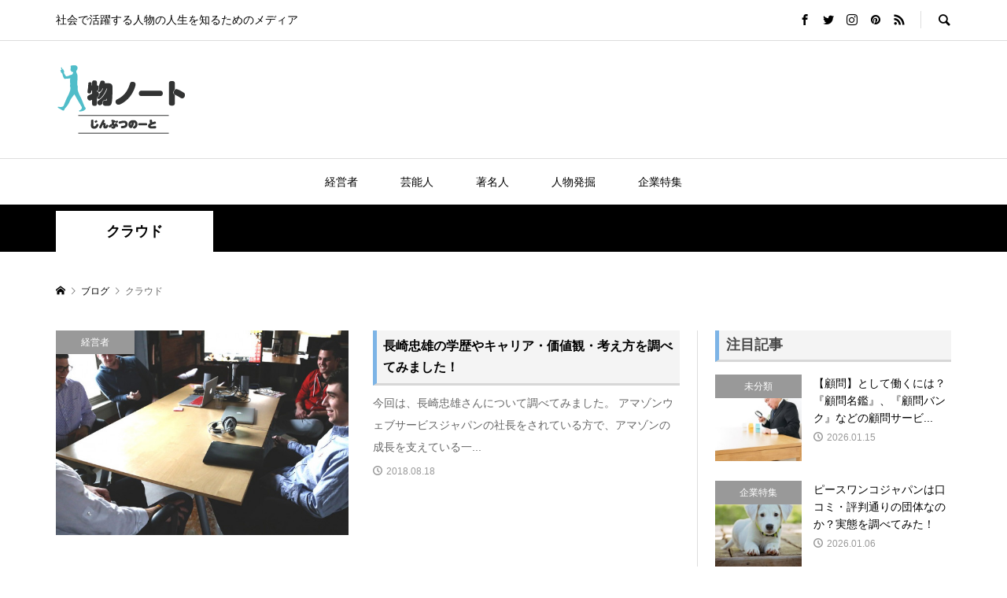

--- FILE ---
content_type: text/html; charset=UTF-8
request_url: https://www.jinbutsu-note.com/tag/%E3%82%AF%E3%83%A9%E3%82%A6%E3%83%89/
body_size: 8556
content:
<!DOCTYPE html>
<html dir="ltr" lang="ja" prefix="og: https://ogp.me/ns#">
<head >
<meta charset="UTF-8">
<meta name="description" content="社会で活躍する人物の人生を知るためのメディア">
<meta name="viewport" content="width=device-width">
<link media="all" href="https://www.jinbutsu-note.com/nbvc/wp-content/cache/autoptimize/css/autoptimize_5d4369c28e8da4765416e91045b30bef.css" rel="stylesheet"><title>クラウド | 人物ノート</title>

		<!-- All in One SEO 4.9.3 - aioseo.com -->
	<meta name="robots" content="max-image-preview:large" />
	<meta name="keywords" content="長崎忠雄,学歴,キャリア,価値観,考え方,アマゾンウェブサービス" />
	<link rel="canonical" href="https://www.jinbutsu-note.com/tag/%e3%82%af%e3%83%a9%e3%82%a6%e3%83%89/" />
	<meta name="generator" content="All in One SEO (AIOSEO) 4.9.3" />
		<script type="application/ld+json" class="aioseo-schema">
			{"@context":"https:\/\/schema.org","@graph":[{"@type":"BreadcrumbList","@id":"https:\/\/www.jinbutsu-note.com\/tag\/%E3%82%AF%E3%83%A9%E3%82%A6%E3%83%89\/#breadcrumblist","itemListElement":[{"@type":"ListItem","@id":"https:\/\/www.jinbutsu-note.com#listItem","position":1,"name":"Home","item":"https:\/\/www.jinbutsu-note.com","nextItem":{"@type":"ListItem","@id":"https:\/\/www.jinbutsu-note.com\/tag\/%e3%82%af%e3%83%a9%e3%82%a6%e3%83%89\/#listItem","name":"\u30af\u30e9\u30a6\u30c9"}},{"@type":"ListItem","@id":"https:\/\/www.jinbutsu-note.com\/tag\/%e3%82%af%e3%83%a9%e3%82%a6%e3%83%89\/#listItem","position":2,"name":"\u30af\u30e9\u30a6\u30c9","previousItem":{"@type":"ListItem","@id":"https:\/\/www.jinbutsu-note.com#listItem","name":"Home"}}]},{"@type":"CollectionPage","@id":"https:\/\/www.jinbutsu-note.com\/tag\/%E3%82%AF%E3%83%A9%E3%82%A6%E3%83%89\/#collectionpage","url":"https:\/\/www.jinbutsu-note.com\/tag\/%E3%82%AF%E3%83%A9%E3%82%A6%E3%83%89\/","name":"\u30af\u30e9\u30a6\u30c9 | \u4eba\u7269\u30ce\u30fc\u30c8","inLanguage":"ja","isPartOf":{"@id":"https:\/\/www.jinbutsu-note.com\/#website"},"breadcrumb":{"@id":"https:\/\/www.jinbutsu-note.com\/tag\/%E3%82%AF%E3%83%A9%E3%82%A6%E3%83%89\/#breadcrumblist"}},{"@type":"Organization","@id":"https:\/\/www.jinbutsu-note.com\/#organization","name":"\u4eba\u7269\u30ce\u30fc\u30c8","description":"\u793e\u4f1a\u3067\u6d3b\u8e8d\u3059\u308b\u4eba\u7269\u306e\u4eba\u751f\u3092\u77e5\u308b\u305f\u3081\u306e\u30e1\u30c7\u30a3\u30a2","url":"https:\/\/www.jinbutsu-note.com\/"},{"@type":"WebSite","@id":"https:\/\/www.jinbutsu-note.com\/#website","url":"https:\/\/www.jinbutsu-note.com\/","name":"\u4eba\u7269\u30ce\u30fc\u30c8","description":"\u793e\u4f1a\u3067\u6d3b\u8e8d\u3059\u308b\u4eba\u7269\u306e\u4eba\u751f\u3092\u77e5\u308b\u305f\u3081\u306e\u30e1\u30c7\u30a3\u30a2","inLanguage":"ja","publisher":{"@id":"https:\/\/www.jinbutsu-note.com\/#organization"}}]}
		</script>
		<!-- All in One SEO -->

<link rel='dns-prefetch' href='//s.w.org' />
<link rel="alternate" type="application/rss+xml" title="人物ノート &raquo; クラウド タグのフィード" href="https://www.jinbutsu-note.com/tag/%e3%82%af%e3%83%a9%e3%82%a6%e3%83%89/feed/" />
		<script type="text/javascript">
			window._wpemojiSettings = {"baseUrl":"https:\/\/s.w.org\/images\/core\/emoji\/13.1.0\/72x72\/","ext":".png","svgUrl":"https:\/\/s.w.org\/images\/core\/emoji\/13.1.0\/svg\/","svgExt":".svg","source":{"concatemoji":"https:\/\/www.jinbutsu-note.com\/nbvc\/wp-includes\/js\/wp-emoji-release.min.js?ver=5.8.12"}};
			!function(e,a,t){var n,r,o,i=a.createElement("canvas"),p=i.getContext&&i.getContext("2d");function s(e,t){var a=String.fromCharCode;p.clearRect(0,0,i.width,i.height),p.fillText(a.apply(this,e),0,0);e=i.toDataURL();return p.clearRect(0,0,i.width,i.height),p.fillText(a.apply(this,t),0,0),e===i.toDataURL()}function c(e){var t=a.createElement("script");t.src=e,t.defer=t.type="text/javascript",a.getElementsByTagName("head")[0].appendChild(t)}for(o=Array("flag","emoji"),t.supports={everything:!0,everythingExceptFlag:!0},r=0;r<o.length;r++)t.supports[o[r]]=function(e){if(!p||!p.fillText)return!1;switch(p.textBaseline="top",p.font="600 32px Arial",e){case"flag":return s([127987,65039,8205,9895,65039],[127987,65039,8203,9895,65039])?!1:!s([55356,56826,55356,56819],[55356,56826,8203,55356,56819])&&!s([55356,57332,56128,56423,56128,56418,56128,56421,56128,56430,56128,56423,56128,56447],[55356,57332,8203,56128,56423,8203,56128,56418,8203,56128,56421,8203,56128,56430,8203,56128,56423,8203,56128,56447]);case"emoji":return!s([10084,65039,8205,55357,56613],[10084,65039,8203,55357,56613])}return!1}(o[r]),t.supports.everything=t.supports.everything&&t.supports[o[r]],"flag"!==o[r]&&(t.supports.everythingExceptFlag=t.supports.everythingExceptFlag&&t.supports[o[r]]);t.supports.everythingExceptFlag=t.supports.everythingExceptFlag&&!t.supports.flag,t.DOMReady=!1,t.readyCallback=function(){t.DOMReady=!0},t.supports.everything||(n=function(){t.readyCallback()},a.addEventListener?(a.addEventListener("DOMContentLoaded",n,!1),e.addEventListener("load",n,!1)):(e.attachEvent("onload",n),a.attachEvent("onreadystatechange",function(){"complete"===a.readyState&&t.readyCallback()})),(n=t.source||{}).concatemoji?c(n.concatemoji):n.wpemoji&&n.twemoji&&(c(n.twemoji),c(n.wpemoji)))}(window,document,window._wpemojiSettings);
		</script>
		
	



















<script type='text/javascript' src='https://www.jinbutsu-note.com/nbvc/wp-includes/js/jquery/jquery.min.js?ver=3.6.0' id='jquery-core-js'></script>



<link rel="https://api.w.org/" href="https://www.jinbutsu-note.com/wp-json/" /><link rel="alternate" type="application/json" href="https://www.jinbutsu-note.com/wp-json/wp/v2/tags/27" /><link rel="EditURI" type="application/rsd+xml" title="RSD" href="https://www.jinbutsu-note.com/nbvc/xmlrpc.php?rsd" />
<link rel="wlwmanifest" type="application/wlwmanifest+xml" href="https://www.jinbutsu-note.com/nbvc/wp-includes/wlwmanifest.xml" /> 
<meta name="generator" content="WordPress 5.8.12" />
<meta name="generator" content="Site Kit by Google 1.96.0" />		<script type="text/javascript">
				(function(c,l,a,r,i,t,y){
					c[a]=c[a]||function(){(c[a].q=c[a].q||[]).push(arguments)};t=l.createElement(r);t.async=1;
					t.src="https://www.clarity.ms/tag/"+i+"?ref=wordpress";y=l.getElementsByTagName(r)[0];y.parentNode.insertBefore(t,y);
				})(window, document, "clarity", "script", "ufjver60k4");
		</script>
		<script async src="https://pagead2.googlesyndication.com/pagead/js/adsbygoogle.js?client=ca-pub-4627290992033789"
     crossorigin="anonymous"></script>

		
			<meta name="google-site-verification" content="GuzO7JYFbU7BezWh9_6-ltR-ixhMt6gHluF4q83GEeQ" />

	<!-- 高速化キーリクエストのプリロード -->
<link rel="preload" as="font" type="font/woff" href="https://www.jinbutsu-note.com/nbvc/wp-content/themes/rumble_tcd058/fonts/design_plus.woff?v=1.0" crossorigin>
	<link rel="preload" href="https://pagead2.googlesyndication.com/pagead/js/r20190828/r20190131/show_ads_impl.js" as="script">
	
	<!-- Google Tag Manager -->
<script>(function(w,d,s,l,i){w[l]=w[l]||[];w[l].push({'gtm.start':
new Date().getTime(),event:'gtm.js'});var f=d.getElementsByTagName(s)[0],
j=d.createElement(s),dl=l!='dataLayer'?'&l='+l:'';j.async=true;j.src=
'https://www.googletagmanager.com/gtm.js?id='+i+dl;f.parentNode.insertBefore(j,f);
})(window,document,'script','dataLayer','GTM-KJFRJTF');</script>
<!-- End Google Tag Manager -->
	
</head>
<body class="archive tag tag-27 is-responsive l-header__fix--mobile">

<div id="site_loader_overlay">
	<div id="site_loader_animation" class="c-load--type1">
			</div>
</div>
<div id="site_wrap">
	<header id="js-header" class="l-header">
		<div class="p-header__logo--mobile l-header__bar--mobile">
			<div class="p-logo p-logo__header--mobile p-logo__header--text">
				<a href="https://www.jinbutsu-note.com/">人物ノート</a>
			</div>
			<a href="#" id="js-menu-button" class="p-menu-button c-menu-button"></a>
		</div>
		<div class="p-header__top u-clearfix">
			<div class="l-inner">
				<div class="p-header-description">社会で活躍する人物の人生を知るためのメディア</div>
				<div class="u-right">
					<ul class="p-social-nav"><li class="p-social-nav__item p-social-nav__item--facebook"><a href="#" target="_blank"></a></li><li class="p-social-nav__item p-social-nav__item--twitter"><a href="#" target="_blank"></a></li><li class="p-social-nav__item p-social-nav__item--instagram"><a href="#" target="_blank"></a></li><li class="p-social-nav__item p-social-nav__item--pinterest"><a href="#" target="_blank"></a></li><li class="p-social-nav__item p-social-nav__item--rss"><a href="https://www.jinbutsu-note.com/feed/" target="_blank"></a></li></ul>
					<div class="p-header-search">
						<form action="https://www.jinbutsu-note.com/" method="get">
							<input type="text" name="s" value="" class="p-header-search__input" placeholder="SEARCH">
						</form>
						<a href="#" id="js-search-button" class="p-search-button c-search-button"></a>
					</div>
				</div>
			</div>
		</div>
		<div class="p-header__logo">
			<div class="l-inner">
				<div class="p-logo p-logo__header">
					<a href="https://www.jinbutsu-note.com/"><img src="https://www.jinbutsu-note.com/nbvc/wp-content/uploads/2019/09/24daeab69e554aae95c77b4d25a68b73.png" alt="人物ノート"></a>
				</div>
			</div>
		</div>
<nav class="p-header__gnav l-header__bar"><ul id="js-global-nav" class="l-inner p-global-nav u-clearfix">
<li class="p-header-search--mobile"><form action="https://www.jinbutsu-note.com/" method="get"><input type="text" name="s" value="" class="p-header-search__input" placeholder="SEARCH"><input type="submit" value="&#xe915;" class="p-header-search__submit"></form></li>
<li id="menu-item-57" class="menu-item menu-item-type-taxonomy menu-item-object-category menu-item-57 menu-term-id-7"><a href="https://www.jinbutsu-note.com/category/ceo/">経営者<span></span></a></li>
<li id="menu-item-1306" class="menu-item menu-item-type-taxonomy menu-item-object-category menu-item-1306 menu-term-id-257"><a href="https://www.jinbutsu-note.com/category/entertainer/">芸能人<span></span></a></li>
<li id="menu-item-1307" class="menu-item menu-item-type-taxonomy menu-item-object-category menu-item-1307 menu-term-id-258"><a href="https://www.jinbutsu-note.com/category/celebrity/">著名人<span></span></a></li>
<li id="menu-item-52" class="menu-item menu-item-type-taxonomy menu-item-object-category menu-item-52 menu-term-id-11"><a href="https://www.jinbutsu-note.com/category/jinbutsu-hakkutsu/">人物発掘<span></span></a></li>
<li id="menu-item-1308" class="menu-item menu-item-type-taxonomy menu-item-object-category menu-item-1308 menu-term-id-259"><a href="https://www.jinbutsu-note.com/category/company/">企業特集<span></span></a></li>
</ul></nav>
	</header>
<main class="l-main">
	<div class="p-header-band">
		<ul class="p-header-band__inner l-inner u-clearfix">
			<li class="p-header-band__item is-active"><span>クラウド</span></li>

		</ul>
	</div>
	<div class="p-breadcrumb c-breadcrumb">
		<ul class="p-breadcrumb__inner c-breadcrumb__inner l-inner" itemscope itemtype="http://schema.org/BreadcrumbList">
			<li class="p-breadcrumb__item c-breadcrumb__item p-breadcrumb__item--home c-breadcrumb__item--home" itemprop="itemListElement" itemscope itemtype="http://schema.org/ListItem">
				<a href="https://www.jinbutsu-note.com/" itemscope itemtype="http://schema.org/Thing" itemprop="item"><span itemprop="name">HOME</span></a>
				<meta itemprop="position" content="1" />
			</li>

			<li class="p-breadcrumb__item c-breadcrumb__item" itemprop="itemListElement" itemscope itemtype="http://schema.org/ListItem">
				<a href="https://www.jinbutsu-note.com" itemscope itemtype="http://schema.org/Thing" itemprop="item">
					<span itemprop="name">ブログ</span>
				</a>
				<meta itemprop="position" content="2" />
			</li>
			<li class="p-breadcrumb__item c-breadcrumb__item">
				<span itemprop="name">クラウド</span>
			</li>
		</ul>
	</div>
	<div class="l-inner l-2columns l-2columns-a l-layout-type2">
		<div class="l-primary">
			<div class="p-blog-archive u-clearfix">
				<article class="p-blog-archive__item u-clearfix">
					<a class="p-hover-effect--type1" href="https://www.jinbutsu-note.com/nagasaki-tadao/">
						<div class="p-blog-archive__item-thumbnail p-hover-effect__image js-object-fit-cover">
							<div class="p-blog-archive__item-thumbnail_inner">
								<img width="600" height="420" src="https://www.jinbutsu-note.com/nbvc/wp-content/uploads/2018/08/長崎忠雄4-600x420.jpg" class="attachment-size2 size-size2 wp-post-image" alt="長崎忠雄" loading="lazy" />
								<div class="p-float-category"><span class="p-category-item--7" data-url="https://www.jinbutsu-note.com/category/ceo/">経営者</span></div>
							</div>
						</div>
						<div class="p-blog-archive__item-info">
							<h2 class="p-blog-archive__item-title p-article__title">長崎忠雄の学歴やキャリア・価値観・考え方を調べてみました！</h2>
							<p class="p-blog-archive__item-excerpt u-hidden-xs">今回は、長崎忠雄さんについて調べてみました。 アマゾンウェブサービスジャパンの社長をされている方で、アマゾンの成長を支えている一...</p>
							<p class="p-blog-archive__item-meta p-article__meta"><time class="p-article__date" datetime="2018-08-18">2018.08.18</time></p>
						</div>
					</a>
				</article>
			</div>
		</div>
		<aside class="p-sidebar p-sidebar-a l-secondary">
			<div class="p-sidebar__inner l-secondary__inner">
<div class="p-widget styled_post_list1_widget" id="styled_post_list1_widget-2">
<h2 class="p-widget__title">注目記事</h2>
<ul class="p-widget-list p-widget-list__type2">
	<li class="p-widget-list__item u-clearfix">
		<a class="p-hover-effect--type1" href="https://www.jinbutsu-note.com/komonmeikan-note/">
			<div class="p-widget-list__item-thumbnail p-hover-effect__image js-object-fit-cover"><img width="300" height="300" src="https://www.jinbutsu-note.com/nbvc/wp-content/uploads/2022/06/a11b4bb3ba448d1fa402ac3dc62cc91f-300x300.jpg" class="attachment-size1 size-size1 wp-post-image" alt="" loading="lazy" /><div class="p-float-category"><span class="p-category-item--1" data-url="https://www.jinbutsu-note.com/category/%e6%9c%aa%e5%88%86%e9%a1%9e/">未分類</span></div></div>
			<div class="p-widget-list__item-info">
				<h3 class="p-widget-list__item-title p-article__title">【顧問】として働くには？『顧問名鑑』、『顧問バンク』などの顧問サービ...</h3>
				<p class="p-widget-list__item-meta p-article__meta"><time class="p-widget-list__item-date p-article__date" datetime="2026-01-15">2026.01.15</time></p>
			</div>
		</a>
	</li>
	<li class="p-widget-list__item u-clearfix">
		<a class="p-hover-effect--type1" href="https://www.jinbutsu-note.com/peacewankojapan/">
			<div class="p-widget-list__item-thumbnail p-hover-effect__image js-object-fit-cover"><img width="300" height="300" src="https://www.jinbutsu-note.com/nbvc/wp-content/uploads/2025/08/puppy-1903313_1280-300x300.jpg" class="attachment-size1 size-size1 wp-post-image" alt="犬が座っている画像" loading="lazy" /><div class="p-float-category"><span class="p-category-item--259" data-url="https://www.jinbutsu-note.com/category/company/">企業特集</span></div></div>
			<div class="p-widget-list__item-info">
				<h3 class="p-widget-list__item-title p-article__title">ピースワンコジャパンは口コミ・評判通りの団体なのか？実態を調べてみた！</h3>
				<p class="p-widget-list__item-meta p-article__meta"><time class="p-widget-list__item-date p-article__date" datetime="2026-01-06">2026.01.06</time></p>
			</div>
		</a>
	</li>
	<li class="p-widget-list__item u-clearfix">
		<a class="p-hover-effect--type1" href="https://www.jinbutsu-note.com/attention-new-graduates/">
			<div class="p-widget-list__item-thumbnail p-hover-effect__image js-object-fit-cover"><img width="300" height="300" src="https://www.jinbutsu-note.com/nbvc/wp-content/uploads/2024/11/ad0c9dd45ef7bca1a71d8b43f9be0d1c-300x300.jpg" class="attachment-size1 size-size1 wp-post-image" alt="昭栄美術の評判" loading="lazy" /><div class="p-float-category"><span class="p-category-item--259" data-url="https://www.jinbutsu-note.com/category/company/">企業特集</span></div></div>
			<div class="p-widget-list__item-info">
				<h3 class="p-widget-list__item-title p-article__title">【2026年最新】昭栄美術の評判まとめ｜社員口コミ・年収・働きがい・将来...</h3>
				<p class="p-widget-list__item-meta p-article__meta"><time class="p-widget-list__item-date p-article__date" datetime="2025-12-31">2025.12.31</time></p>
			</div>
		</a>
	</li>
</ul>
</div>
<div class="p-widget styled_post_list1_widget" id="styled_post_list1_widget-3">
<h2 class="p-widget__title">特集記事</h2>
<ul class="p-widget-list p-widget-list__type1">
	<li class="p-widget-list__item u-clearfix">
		<a class="p-hover-effect--type1" href="https://www.jinbutsu-note.com/attention-new-graduates/">
			<div class="p-widget-list__item-thumbnail p-hover-effect__image js-object-fit-cover"><img width="600" height="420" src="https://www.jinbutsu-note.com/nbvc/wp-content/uploads/2024/11/ad0c9dd45ef7bca1a71d8b43f9be0d1c-600x420.jpg" class="attachment-size2 size-size2 wp-post-image" alt="昭栄美術の評判" loading="lazy" /><div class="p-float-category"><span class="p-category-item--259" data-url="https://www.jinbutsu-note.com/category/company/">企業特集</span></div></div>
			<div class="p-widget-list__item-info">
				<h3 class="p-widget-list__item-title p-article__title">【2026年最新】昭栄美術の評判まとめ｜社員口コミ・年収・働きがい・将来性を徹底解説</h3>
				<p class="p-widget-list__item-meta p-article__meta"><time class="p-widget-list__item-date p-article__date" datetime="2025-12-31">2025.12.31</time></p>
			</div>
		</a>
	</li>
</ul>
</div>
<div class="p-widget styled_post_list1_widget" id="styled_post_list1_widget-4">
<h2 class="p-widget__title">おすすめ記事</h2>
<ul class="p-widget-list p-widget-list__type3">
	<li class="p-widget-list__item">
		<a href="https://www.jinbutsu-note.com/komonmeikan-note/">
			<h3 class="p-widget-list__item-title p-article__title">【顧問】として働くには？『顧問名鑑』、『顧問バンク』などの顧問サービスを比較</h3>
		</a>
		<p class="p-widget-list__item-meta p-article__meta"><time class="p-widget-list__item-date p-article__date" datetime="2026-01-15">2026.01.15</time></p>
	</li>
	<li class="p-widget-list__item">
		<a href="https://www.jinbutsu-note.com/peacewankojapan/">
			<h3 class="p-widget-list__item-title p-article__title">ピースワンコジャパンは口コミ・評判通りの団体なのか？実態を調べてみた！</h3>
		</a>
		<p class="p-widget-list__item-meta p-article__meta"><time class="p-widget-list__item-date p-article__date" datetime="2026-01-06">2026.01.06</time></p>
	</li>
	<li class="p-widget-list__item">
		<a href="https://www.jinbutsu-note.com/attention-new-graduates/">
			<h3 class="p-widget-list__item-title p-article__title">【2026年最新】昭栄美術の評判まとめ｜社員口コミ・年収・働きがい・将来性を徹底解説</h3>
		</a>
		<p class="p-widget-list__item-meta p-article__meta"><time class="p-widget-list__item-date p-article__date" datetime="2025-12-31">2025.12.31</time></p>
	</li>
</ul>
</div>
<div class="p-widget tcdw_archive_list_widget" id="tcdw_archive_list_widget-2">
		<div class="p-dropdown">
			<div class="p-dropdown__title">月を選択</div>
			<ul class="p-dropdown__list">
					<li><a href='https://www.jinbutsu-note.com/2026/01/'>2026年1月</a></li>
	<li><a href='https://www.jinbutsu-note.com/2025/12/'>2025年12月</a></li>
	<li><a href='https://www.jinbutsu-note.com/2025/11/'>2025年11月</a></li>
	<li><a href='https://www.jinbutsu-note.com/2025/10/'>2025年10月</a></li>
	<li><a href='https://www.jinbutsu-note.com/2025/09/'>2025年9月</a></li>
	<li><a href='https://www.jinbutsu-note.com/2025/08/'>2025年8月</a></li>
	<li><a href='https://www.jinbutsu-note.com/2025/07/'>2025年7月</a></li>
	<li><a href='https://www.jinbutsu-note.com/2025/06/'>2025年6月</a></li>
	<li><a href='https://www.jinbutsu-note.com/2025/05/'>2025年5月</a></li>
	<li><a href='https://www.jinbutsu-note.com/2025/03/'>2025年3月</a></li>
	<li><a href='https://www.jinbutsu-note.com/2025/02/'>2025年2月</a></li>
	<li><a href='https://www.jinbutsu-note.com/2025/01/'>2025年1月</a></li>
	<li><a href='https://www.jinbutsu-note.com/2024/11/'>2024年11月</a></li>
	<li><a href='https://www.jinbutsu-note.com/2024/10/'>2024年10月</a></li>
	<li><a href='https://www.jinbutsu-note.com/2024/09/'>2024年9月</a></li>
	<li><a href='https://www.jinbutsu-note.com/2024/08/'>2024年8月</a></li>
	<li><a href='https://www.jinbutsu-note.com/2024/07/'>2024年7月</a></li>
	<li><a href='https://www.jinbutsu-note.com/2024/06/'>2024年6月</a></li>
	<li><a href='https://www.jinbutsu-note.com/2024/05/'>2024年5月</a></li>
	<li><a href='https://www.jinbutsu-note.com/2024/04/'>2024年4月</a></li>
	<li><a href='https://www.jinbutsu-note.com/2024/01/'>2024年1月</a></li>
	<li><a href='https://www.jinbutsu-note.com/2023/12/'>2023年12月</a></li>
	<li><a href='https://www.jinbutsu-note.com/2023/11/'>2023年11月</a></li>
	<li><a href='https://www.jinbutsu-note.com/2023/10/'>2023年10月</a></li>
	<li><a href='https://www.jinbutsu-note.com/2023/09/'>2023年9月</a></li>
	<li><a href='https://www.jinbutsu-note.com/2023/08/'>2023年8月</a></li>
	<li><a href='https://www.jinbutsu-note.com/2023/06/'>2023年6月</a></li>
	<li><a href='https://www.jinbutsu-note.com/2023/03/'>2023年3月</a></li>
	<li><a href='https://www.jinbutsu-note.com/2023/02/'>2023年2月</a></li>
	<li><a href='https://www.jinbutsu-note.com/2023/01/'>2023年1月</a></li>
	<li><a href='https://www.jinbutsu-note.com/2022/12/'>2022年12月</a></li>
	<li><a href='https://www.jinbutsu-note.com/2022/11/'>2022年11月</a></li>
	<li><a href='https://www.jinbutsu-note.com/2022/10/'>2022年10月</a></li>
	<li><a href='https://www.jinbutsu-note.com/2022/08/'>2022年8月</a></li>
	<li><a href='https://www.jinbutsu-note.com/2022/07/'>2022年7月</a></li>
	<li><a href='https://www.jinbutsu-note.com/2022/06/'>2022年6月</a></li>
	<li><a href='https://www.jinbutsu-note.com/2022/05/'>2022年5月</a></li>
	<li><a href='https://www.jinbutsu-note.com/2022/03/'>2022年3月</a></li>
	<li><a href='https://www.jinbutsu-note.com/2022/02/'>2022年2月</a></li>
	<li><a href='https://www.jinbutsu-note.com/2021/12/'>2021年12月</a></li>
	<li><a href='https://www.jinbutsu-note.com/2021/11/'>2021年11月</a></li>
	<li><a href='https://www.jinbutsu-note.com/2021/10/'>2021年10月</a></li>
	<li><a href='https://www.jinbutsu-note.com/2021/05/'>2021年5月</a></li>
	<li><a href='https://www.jinbutsu-note.com/2021/04/'>2021年4月</a></li>
	<li><a href='https://www.jinbutsu-note.com/2021/03/'>2021年3月</a></li>
	<li><a href='https://www.jinbutsu-note.com/2021/02/'>2021年2月</a></li>
	<li><a href='https://www.jinbutsu-note.com/2021/01/'>2021年1月</a></li>
	<li><a href='https://www.jinbutsu-note.com/2020/12/'>2020年12月</a></li>
	<li><a href='https://www.jinbutsu-note.com/2020/11/'>2020年11月</a></li>
	<li><a href='https://www.jinbutsu-note.com/2020/10/'>2020年10月</a></li>
	<li><a href='https://www.jinbutsu-note.com/2020/09/'>2020年9月</a></li>
	<li><a href='https://www.jinbutsu-note.com/2020/08/'>2020年8月</a></li>
	<li><a href='https://www.jinbutsu-note.com/2020/07/'>2020年7月</a></li>
	<li><a href='https://www.jinbutsu-note.com/2020/06/'>2020年6月</a></li>
	<li><a href='https://www.jinbutsu-note.com/2020/05/'>2020年5月</a></li>
	<li><a href='https://www.jinbutsu-note.com/2020/04/'>2020年4月</a></li>
	<li><a href='https://www.jinbutsu-note.com/2020/03/'>2020年3月</a></li>
	<li><a href='https://www.jinbutsu-note.com/2020/02/'>2020年2月</a></li>
	<li><a href='https://www.jinbutsu-note.com/2020/01/'>2020年1月</a></li>
	<li><a href='https://www.jinbutsu-note.com/2019/11/'>2019年11月</a></li>
	<li><a href='https://www.jinbutsu-note.com/2019/10/'>2019年10月</a></li>
	<li><a href='https://www.jinbutsu-note.com/2019/09/'>2019年9月</a></li>
	<li><a href='https://www.jinbutsu-note.com/2019/08/'>2019年8月</a></li>
	<li><a href='https://www.jinbutsu-note.com/2019/07/'>2019年7月</a></li>
	<li><a href='https://www.jinbutsu-note.com/2019/06/'>2019年6月</a></li>
	<li><a href='https://www.jinbutsu-note.com/2019/05/'>2019年5月</a></li>
	<li><a href='https://www.jinbutsu-note.com/2019/04/'>2019年4月</a></li>
	<li><a href='https://www.jinbutsu-note.com/2019/03/'>2019年3月</a></li>
	<li><a href='https://www.jinbutsu-note.com/2019/02/'>2019年2月</a></li>
	<li><a href='https://www.jinbutsu-note.com/2019/01/'>2019年1月</a></li>
	<li><a href='https://www.jinbutsu-note.com/2018/12/'>2018年12月</a></li>
	<li><a href='https://www.jinbutsu-note.com/2018/11/'>2018年11月</a></li>
	<li><a href='https://www.jinbutsu-note.com/2018/10/'>2018年10月</a></li>
	<li><a href='https://www.jinbutsu-note.com/2018/09/'>2018年9月</a></li>
	<li><a href='https://www.jinbutsu-note.com/2018/08/'>2018年8月</a></li>
	<li><a href='https://www.jinbutsu-note.com/2018/07/'>2018年7月</a></li>
	<li><a href='https://www.jinbutsu-note.com/2018/06/'>2018年6月</a></li>
	<li><a href='https://www.jinbutsu-note.com/2018/05/'>2018年5月</a></li>
	<li><a href='https://www.jinbutsu-note.com/2018/02/'>2018年2月</a></li>
			</ul>
		</div>
</div>
			</div>
		</aside>
	</div>
</main>
	<footer class="l-footer">
		<div id="js-footer-slider" class="p-footer-blog p-footer-slider p-article-slider" data-slide-time="7000">
			<article class="p-footer-blog__item p-article-slider__item">
				<a class="p-hover-effect--type1" href="https://www.jinbutsu-note.com/komonmeikan-note/" href="https://www.jinbutsu-note.com/komonmeikan-note/">
					<div class="p-article-slider__item-thumbnail p-hover-effect__image js-object-fit-cover"><img width="600" height="420" src="https://www.jinbutsu-note.com/nbvc/wp-content/uploads/2022/06/a11b4bb3ba448d1fa402ac3dc62cc91f-600x420.jpg" class="attachment-size2 size-size2 wp-post-image" alt="" loading="lazy" /></div>
					<div class="p-float-category"><span class="p-category-item--1" data-url="https://www.jinbutsu-note.com/category/%e6%9c%aa%e5%88%86%e9%a1%9e/">未分類</span></div>
					<div class="p-footer-blog__item-info p-article-slider__item-info">
						<h3 class="p-footer-blog__item-title p-article-slider__item-title p-article__title">【顧問】として働くには？『顧問名鑑』、『顧問バンク』などの顧...</h3>
					</div>
				</a>
			</article>
			<article class="p-footer-blog__item p-article-slider__item">
				<a class="p-hover-effect--type1" href="https://www.jinbutsu-note.com/peacewankojapan/" href="https://www.jinbutsu-note.com/peacewankojapan/">
					<div class="p-article-slider__item-thumbnail p-hover-effect__image js-object-fit-cover"><img width="600" height="420" src="https://www.jinbutsu-note.com/nbvc/wp-content/uploads/2025/08/puppy-1903313_1280-600x420.jpg" class="attachment-size2 size-size2 wp-post-image" alt="犬が座っている画像" loading="lazy" /></div>
					<div class="p-float-category"><span class="p-category-item--259" data-url="https://www.jinbutsu-note.com/category/company/">企業特集</span></div>
					<div class="p-footer-blog__item-info p-article-slider__item-info">
						<h3 class="p-footer-blog__item-title p-article-slider__item-title p-article__title">ピースワンコジャパンは口コミ・評判通りの団体なのか？実態を調...</h3>
					</div>
				</a>
			</article>
			<article class="p-footer-blog__item p-article-slider__item">
				<a class="p-hover-effect--type1" href="https://www.jinbutsu-note.com/attention-new-graduates/" href="https://www.jinbutsu-note.com/attention-new-graduates/">
					<div class="p-article-slider__item-thumbnail p-hover-effect__image js-object-fit-cover"><img width="600" height="420" src="https://www.jinbutsu-note.com/nbvc/wp-content/uploads/2024/11/ad0c9dd45ef7bca1a71d8b43f9be0d1c-600x420.jpg" class="attachment-size2 size-size2 wp-post-image" alt="昭栄美術の評判" loading="lazy" /></div>
					<div class="p-float-category"><span class="p-category-item--259" data-url="https://www.jinbutsu-note.com/category/company/">企業特集</span></div>
					<div class="p-footer-blog__item-info p-article-slider__item-info">
						<h3 class="p-footer-blog__item-title p-article-slider__item-title p-article__title">【2026年最新】昭栄美術の評判まとめ｜社員口コミ・年収・働きが...</h3>
					</div>
				</a>
			</article>
			<article class="p-footer-blog__item p-article-slider__item">
				<a class="p-hover-effect--type1" href="https://www.jinbutsu-note.com/toswork/" href="https://www.jinbutsu-note.com/toswork/">
					<div class="p-article-slider__item-thumbnail p-hover-effect__image js-object-fit-cover"><img width="600" height="420" src="https://www.jinbutsu-note.com/nbvc/wp-content/uploads/2020/02/office-620817_1920-600x420.jpg" class="attachment-size2 size-size2 wp-post-image" alt="" loading="lazy" /></div>
					<div class="p-float-category"><span class="p-category-item--259" data-url="https://www.jinbutsu-note.com/category/company/">企業特集</span></div>
					<div class="p-footer-blog__item-info p-article-slider__item-info">
						<h3 class="p-footer-blog__item-title p-article-slider__item-title p-article__title">トスワークは怪しい？評判・口コミから分かるヘッドハンティング...</h3>
					</div>
				</a>
			</article>
			<article class="p-footer-blog__item p-article-slider__item">
				<a class="p-hover-effect--type1" href="https://www.jinbutsu-note.com/yokota-enterprise-recruitment/" href="https://www.jinbutsu-note.com/yokota-enterprise-recruitment/">
					<div class="p-article-slider__item-thumbnail p-hover-effect__image js-object-fit-cover"><img width="600" height="420" src="https://www.jinbutsu-note.com/nbvc/wp-content/uploads/2025/12/mathematics-3821034_1280-600x420.jpg" class="attachment-size2 size-size2 wp-post-image" alt="開いているPC" loading="lazy" /></div>
					<div class="p-float-category"><span class="p-category-item--259" data-url="https://www.jinbutsu-note.com/category/company/">企業特集</span></div>
					<div class="p-footer-blog__item-info p-article-slider__item-info">
						<h3 class="p-footer-blog__item-title p-article-slider__item-title p-article__title">ヨコタエンタープライズの魅力を知ろう！採用後の働く環境や口コ...</h3>
					</div>
				</a>
			</article>
			<article class="p-footer-blog__item p-article-slider__item">
				<a class="p-hover-effect--type1" href="https://www.jinbutsu-note.com/gohara-johnnys/" href="https://www.jinbutsu-note.com/gohara-johnnys/">
					<div class="p-article-slider__item-thumbnail p-hover-effect__image js-object-fit-cover"><img width="600" height="420" src="https://www.jinbutsu-note.com/nbvc/wp-content/uploads/2025/12/gohara-johnnys-kikikanri-600x420.jpg" class="attachment-size2 size-size2 wp-post-image" alt="郷原ジャニーズ問題" loading="lazy" /></div>
					<div class="p-float-category"><span class="p-category-item--11" data-url="https://www.jinbutsu-note.com/category/jinbutsu-hakkutsu/">人物発掘</span></div>
					<div class="p-footer-blog__item-info p-article-slider__item-info">
						<h3 class="p-footer-blog__item-title p-article-slider__item-title p-article__title">郷原氏のジャニーズ批判に学ぶ、企業の危機管理3つの鉄則</h3>
					</div>
				</a>
			</article>
			<article class="p-footer-blog__item p-article-slider__item">
				<a class="p-hover-effect--type1" href="https://www.jinbutsu-note.com/will-of-construction-investigation/" href="https://www.jinbutsu-note.com/will-of-construction-investigation/">
					<div class="p-article-slider__item-thumbnail p-hover-effect__image js-object-fit-cover"><img width="600" height="420" src="https://www.jinbutsu-note.com/nbvc/wp-content/uploads/2025/11/pixta_92727421_M-600x420.jpg" class="attachment-size2 size-size2 wp-post-image" alt="" loading="lazy" /></div>
					<div class="p-float-category"><span class="p-category-item--259" data-url="https://www.jinbutsu-note.com/category/company/">企業特集</span></div>
					<div class="p-footer-blog__item-info p-article-slider__item-info">
						<h3 class="p-footer-blog__item-title p-article-slider__item-title p-article__title">ウィルオブ・コンストラクションの口コミ・評判を大調査！働く社...</h3>
					</div>
				</a>
			</article>
			<article class="p-footer-blog__item p-article-slider__item">
				<a class="p-hover-effect--type1" href="https://www.jinbutsu-note.com/wisdom-of-the-soul/" href="https://www.jinbutsu-note.com/wisdom-of-the-soul/">
					<div class="p-article-slider__item-thumbnail p-hover-effect__image js-object-fit-cover"><img width="600" height="420" src="https://www.jinbutsu-note.com/nbvc/wp-content/uploads/2025/11/a11b4bb3ba448d1fa402ac3dc62cc91f-600x420.jpg" class="attachment-size2 size-size2 wp-post-image" alt="" loading="lazy" /></div>
					<div class="p-float-category"><span class="p-category-item--1" data-url="https://www.jinbutsu-note.com/category/%e6%9c%aa%e5%88%86%e9%a1%9e/">未分類</span></div>
					<div class="p-footer-blog__item-info p-article-slider__item-info">
						<h3 class="p-footer-blog__item-title p-article-slider__item-title p-article__title">輝きの法則とは？アガスティア聖者が残した魂の知恵</h3>
					</div>
				</a>
			</article>
			<article class="p-footer-blog__item p-article-slider__item">
				<a class="p-hover-effect--type1" href="https://www.jinbutsu-note.com/funnymovie/" href="https://www.jinbutsu-note.com/funnymovie/">
					<div class="p-article-slider__item-thumbnail p-hover-effect__image js-object-fit-cover"><img width="600" height="420" src="https://www.jinbutsu-note.com/nbvc/wp-content/uploads/2025/10/youtube-shorts-7740696_1280-600x420.jpg" class="attachment-size2 size-size2 wp-post-image" alt="youtube" loading="lazy" /></div>
					<div class="p-float-category"><span class="p-category-item--259" data-url="https://www.jinbutsu-note.com/category/company/">企業特集</span></div>
					<div class="p-footer-blog__item-info p-article-slider__item-info">
						<h3 class="p-footer-blog__item-title p-article-slider__item-title p-article__title">株式会社FUNNYMOVIE（ファニムビ）の評判・口コミを徹底調査！社...</h3>
					</div>
				</a>
			</article>
			<article class="p-footer-blog__item p-article-slider__item">
				<a class="p-hover-effect--type1" href="https://www.jinbutsu-note.com/takano-hosp/" href="https://www.jinbutsu-note.com/takano-hosp/">
					<div class="p-article-slider__item-thumbnail p-hover-effect__image js-object-fit-cover"><img width="600" height="420" src="https://www.jinbutsu-note.com/nbvc/wp-content/uploads/2025/10/medicine-4942762_1920-600x420.jpg" class="attachment-size2 size-size2 wp-post-image" alt="小澤典行理事長が語る「医療法人社団養高会 高野病院と地域医療の未来」" loading="lazy" /></div>
					<div class="p-float-category"><span class="p-category-item--7" data-url="https://www.jinbutsu-note.com/category/ceo/">経営者</span></div>
					<div class="p-footer-blog__item-info p-article-slider__item-info">
						<h3 class="p-footer-blog__item-title p-article-slider__item-title p-article__title">小澤典行理事長が語る「医療法人社団養高会 高野病院と地域医療の...</h3>
					</div>
				</a>
			</article>
		</div>
		<div id="js-footer-widget" class="p-footer-widget-area" style="background: #f3f3f3">
			<div class="p-footer-widget-area__inner l-inner">
<div class="p-widget tcdw_archive_list_widget" id="tcdw_archive_list_widget-3">
<h2 class="p-widget__title">ARCHIVE</h2>
		<div class="p-dropdown">
			<div class="p-dropdown__title">月を選択</div>
			<ul class="p-dropdown__list">
					<li><a href='https://www.jinbutsu-note.com/2026/01/'>2026年1月</a></li>
	<li><a href='https://www.jinbutsu-note.com/2025/12/'>2025年12月</a></li>
	<li><a href='https://www.jinbutsu-note.com/2025/11/'>2025年11月</a></li>
	<li><a href='https://www.jinbutsu-note.com/2025/10/'>2025年10月</a></li>
	<li><a href='https://www.jinbutsu-note.com/2025/09/'>2025年9月</a></li>
	<li><a href='https://www.jinbutsu-note.com/2025/08/'>2025年8月</a></li>
	<li><a href='https://www.jinbutsu-note.com/2025/07/'>2025年7月</a></li>
	<li><a href='https://www.jinbutsu-note.com/2025/06/'>2025年6月</a></li>
	<li><a href='https://www.jinbutsu-note.com/2025/05/'>2025年5月</a></li>
	<li><a href='https://www.jinbutsu-note.com/2025/03/'>2025年3月</a></li>
	<li><a href='https://www.jinbutsu-note.com/2025/02/'>2025年2月</a></li>
	<li><a href='https://www.jinbutsu-note.com/2025/01/'>2025年1月</a></li>
	<li><a href='https://www.jinbutsu-note.com/2024/11/'>2024年11月</a></li>
	<li><a href='https://www.jinbutsu-note.com/2024/10/'>2024年10月</a></li>
	<li><a href='https://www.jinbutsu-note.com/2024/09/'>2024年9月</a></li>
	<li><a href='https://www.jinbutsu-note.com/2024/08/'>2024年8月</a></li>
	<li><a href='https://www.jinbutsu-note.com/2024/07/'>2024年7月</a></li>
	<li><a href='https://www.jinbutsu-note.com/2024/06/'>2024年6月</a></li>
	<li><a href='https://www.jinbutsu-note.com/2024/05/'>2024年5月</a></li>
	<li><a href='https://www.jinbutsu-note.com/2024/04/'>2024年4月</a></li>
	<li><a href='https://www.jinbutsu-note.com/2024/01/'>2024年1月</a></li>
	<li><a href='https://www.jinbutsu-note.com/2023/12/'>2023年12月</a></li>
	<li><a href='https://www.jinbutsu-note.com/2023/11/'>2023年11月</a></li>
	<li><a href='https://www.jinbutsu-note.com/2023/10/'>2023年10月</a></li>
	<li><a href='https://www.jinbutsu-note.com/2023/09/'>2023年9月</a></li>
	<li><a href='https://www.jinbutsu-note.com/2023/08/'>2023年8月</a></li>
	<li><a href='https://www.jinbutsu-note.com/2023/06/'>2023年6月</a></li>
	<li><a href='https://www.jinbutsu-note.com/2023/03/'>2023年3月</a></li>
	<li><a href='https://www.jinbutsu-note.com/2023/02/'>2023年2月</a></li>
	<li><a href='https://www.jinbutsu-note.com/2023/01/'>2023年1月</a></li>
	<li><a href='https://www.jinbutsu-note.com/2022/12/'>2022年12月</a></li>
	<li><a href='https://www.jinbutsu-note.com/2022/11/'>2022年11月</a></li>
	<li><a href='https://www.jinbutsu-note.com/2022/10/'>2022年10月</a></li>
	<li><a href='https://www.jinbutsu-note.com/2022/08/'>2022年8月</a></li>
	<li><a href='https://www.jinbutsu-note.com/2022/07/'>2022年7月</a></li>
	<li><a href='https://www.jinbutsu-note.com/2022/06/'>2022年6月</a></li>
	<li><a href='https://www.jinbutsu-note.com/2022/05/'>2022年5月</a></li>
	<li><a href='https://www.jinbutsu-note.com/2022/03/'>2022年3月</a></li>
	<li><a href='https://www.jinbutsu-note.com/2022/02/'>2022年2月</a></li>
	<li><a href='https://www.jinbutsu-note.com/2021/12/'>2021年12月</a></li>
	<li><a href='https://www.jinbutsu-note.com/2021/11/'>2021年11月</a></li>
	<li><a href='https://www.jinbutsu-note.com/2021/10/'>2021年10月</a></li>
	<li><a href='https://www.jinbutsu-note.com/2021/05/'>2021年5月</a></li>
	<li><a href='https://www.jinbutsu-note.com/2021/04/'>2021年4月</a></li>
	<li><a href='https://www.jinbutsu-note.com/2021/03/'>2021年3月</a></li>
	<li><a href='https://www.jinbutsu-note.com/2021/02/'>2021年2月</a></li>
	<li><a href='https://www.jinbutsu-note.com/2021/01/'>2021年1月</a></li>
	<li><a href='https://www.jinbutsu-note.com/2020/12/'>2020年12月</a></li>
	<li><a href='https://www.jinbutsu-note.com/2020/11/'>2020年11月</a></li>
	<li><a href='https://www.jinbutsu-note.com/2020/10/'>2020年10月</a></li>
	<li><a href='https://www.jinbutsu-note.com/2020/09/'>2020年9月</a></li>
	<li><a href='https://www.jinbutsu-note.com/2020/08/'>2020年8月</a></li>
	<li><a href='https://www.jinbutsu-note.com/2020/07/'>2020年7月</a></li>
	<li><a href='https://www.jinbutsu-note.com/2020/06/'>2020年6月</a></li>
	<li><a href='https://www.jinbutsu-note.com/2020/05/'>2020年5月</a></li>
	<li><a href='https://www.jinbutsu-note.com/2020/04/'>2020年4月</a></li>
	<li><a href='https://www.jinbutsu-note.com/2020/03/'>2020年3月</a></li>
	<li><a href='https://www.jinbutsu-note.com/2020/02/'>2020年2月</a></li>
	<li><a href='https://www.jinbutsu-note.com/2020/01/'>2020年1月</a></li>
	<li><a href='https://www.jinbutsu-note.com/2019/11/'>2019年11月</a></li>
	<li><a href='https://www.jinbutsu-note.com/2019/10/'>2019年10月</a></li>
	<li><a href='https://www.jinbutsu-note.com/2019/09/'>2019年9月</a></li>
	<li><a href='https://www.jinbutsu-note.com/2019/08/'>2019年8月</a></li>
	<li><a href='https://www.jinbutsu-note.com/2019/07/'>2019年7月</a></li>
	<li><a href='https://www.jinbutsu-note.com/2019/06/'>2019年6月</a></li>
	<li><a href='https://www.jinbutsu-note.com/2019/05/'>2019年5月</a></li>
	<li><a href='https://www.jinbutsu-note.com/2019/04/'>2019年4月</a></li>
	<li><a href='https://www.jinbutsu-note.com/2019/03/'>2019年3月</a></li>
	<li><a href='https://www.jinbutsu-note.com/2019/02/'>2019年2月</a></li>
	<li><a href='https://www.jinbutsu-note.com/2019/01/'>2019年1月</a></li>
	<li><a href='https://www.jinbutsu-note.com/2018/12/'>2018年12月</a></li>
	<li><a href='https://www.jinbutsu-note.com/2018/11/'>2018年11月</a></li>
	<li><a href='https://www.jinbutsu-note.com/2018/10/'>2018年10月</a></li>
	<li><a href='https://www.jinbutsu-note.com/2018/09/'>2018年9月</a></li>
	<li><a href='https://www.jinbutsu-note.com/2018/08/'>2018年8月</a></li>
	<li><a href='https://www.jinbutsu-note.com/2018/07/'>2018年7月</a></li>
	<li><a href='https://www.jinbutsu-note.com/2018/06/'>2018年6月</a></li>
	<li><a href='https://www.jinbutsu-note.com/2018/05/'>2018年5月</a></li>
	<li><a href='https://www.jinbutsu-note.com/2018/02/'>2018年2月</a></li>
			</ul>
		</div>
</div>
<div class="p-widget styled_post_list1_widget" id="styled_post_list1_widget-5">
<h2 class="p-widget__title">最近の記事</h2>
<ul class="p-widget-list p-widget-list__type2">
	<li class="p-widget-list__item u-clearfix">
		<a class="p-hover-effect--type1" href="https://www.jinbutsu-note.com/komonmeikan-note/">
			<div class="p-widget-list__item-thumbnail p-hover-effect__image js-object-fit-cover"><img width="300" height="300" src="https://www.jinbutsu-note.com/nbvc/wp-content/uploads/2022/06/a11b4bb3ba448d1fa402ac3dc62cc91f-300x300.jpg" class="attachment-size1 size-size1 wp-post-image" alt="" loading="lazy" /><div class="p-float-category"><span class="p-category-item--1" data-url="https://www.jinbutsu-note.com/category/%e6%9c%aa%e5%88%86%e9%a1%9e/">未分類</span></div></div>
			<div class="p-widget-list__item-info">
				<h3 class="p-widget-list__item-title p-article__title">【顧問】として働くには？『顧問名鑑』、『顧問バンク』などの顧問サービ...</h3>
			</div>
		</a>
	</li>
	<li class="p-widget-list__item u-clearfix">
		<a class="p-hover-effect--type1" href="https://www.jinbutsu-note.com/peacewankojapan/">
			<div class="p-widget-list__item-thumbnail p-hover-effect__image js-object-fit-cover"><img width="300" height="300" src="https://www.jinbutsu-note.com/nbvc/wp-content/uploads/2025/08/puppy-1903313_1280-300x300.jpg" class="attachment-size1 size-size1 wp-post-image" alt="犬が座っている画像" loading="lazy" /><div class="p-float-category"><span class="p-category-item--259" data-url="https://www.jinbutsu-note.com/category/company/">企業特集</span></div></div>
			<div class="p-widget-list__item-info">
				<h3 class="p-widget-list__item-title p-article__title">ピースワンコジャパンは口コミ・評判通りの団体なのか？実態を調べてみた！</h3>
			</div>
		</a>
	</li>
	<li class="p-widget-list__item u-clearfix">
		<a class="p-hover-effect--type1" href="https://www.jinbutsu-note.com/attention-new-graduates/">
			<div class="p-widget-list__item-thumbnail p-hover-effect__image js-object-fit-cover"><img width="300" height="300" src="https://www.jinbutsu-note.com/nbvc/wp-content/uploads/2024/11/ad0c9dd45ef7bca1a71d8b43f9be0d1c-300x300.jpg" class="attachment-size1 size-size1 wp-post-image" alt="昭栄美術の評判" loading="lazy" /><div class="p-float-category"><span class="p-category-item--259" data-url="https://www.jinbutsu-note.com/category/company/">企業特集</span></div></div>
			<div class="p-widget-list__item-info">
				<h3 class="p-widget-list__item-title p-article__title">【2026年最新】昭栄美術の評判まとめ｜社員口コミ・年収・働きがい・将来...</h3>
			</div>
		</a>
	</li>
</ul>
</div>
<div class="p-widget ranking_list_widget" id="ranking_list_widget-2">
<h2 class="p-widget__title">RANKING</h2>
<ol class="p-widget-list p-widget-list__ranking">
	<li class="p-widget-list__item u-clearfix">
		<a class="p-hover-effect--type1" href="https://www.jinbutsu-note.com/scout-person/">
			<span class="p-widget-list__item-rank">1</span>
			<div class="p-category-label"><span class="p-category-item--11" data-url="https://www.jinbutsu-note.com/category/jinbutsu-hakkutsu/">人物発掘</span></div>
			<h3 class="p-widget-list__item-title p-article__title">キーネットワークからスカウトされる人物とはどういう人か！？|口コミ/評...</h3>
			<div class="p-widget-list__item-meta p-article__meta"><span class="p-article__views">85,502 views</span></div>
		</a>
	</li>
	<li class="p-widget-list__item u-clearfix">
		<a class="p-hover-effect--type1" href="https://www.jinbutsu-note.com/nagasaki-tadao/">
			<span class="p-widget-list__item-rank">2</span>
			<div class="p-category-label"><span class="p-category-item--7" data-url="https://www.jinbutsu-note.com/category/ceo/">経営者</span></div>
			<h3 class="p-widget-list__item-title p-article__title">長崎忠雄の学歴やキャリア・価値観・考え方を調べてみました！</h3>
			<div class="p-widget-list__item-meta p-article__meta"><span class="p-article__views">27,978 views</span></div>
		</a>
	</li>
	<li class="p-widget-list__item u-clearfix">
		<a class="p-hover-effect--type1" href="https://www.jinbutsu-note.com/toa-sangyo/">
			<span class="p-widget-list__item-rank">3</span>
			<div class="p-category-label"><span class="p-category-item--7" data-url="https://www.jinbutsu-note.com/category/ceo/">経営者</span></div>
			<h3 class="p-widget-list__item-title p-article__title">東亜産業の元代表劉凱鵬氏とはどのような人物なのか？</h3>
			<div class="p-widget-list__item-meta p-article__meta"><span class="p-article__views">24,372 views</span></div>
		</a>
	</li>
</ol>
</div>
			</div>
		</div>
		<div class="p-footer__logo">
			<div class="l-inner p-footer__logo__inner">
				<div class="p-logo p-logo__footer p-logo__footer--text">
					<a href="https://www.jinbutsu-note.com/">人物ノート</a>
				</div>
				<div class="p-logo p-logo__footer--mobile p-logo__footer--text">
					<a href="https://www.jinbutsu-note.com/">人物ノート</a>
				</div>
<nav class="menu-%e3%83%95%e3%83%83%e3%82%bf%e3%83%bc%e3%83%a1%e3%83%8b%e3%83%a5%e3%83%bc-container"><ul id="menu-%e3%83%95%e3%83%83%e3%82%bf%e3%83%bc%e3%83%a1%e3%83%8b%e3%83%a5%e3%83%bc" class="p-footer-nav"><li id="menu-item-58" class="menu-item menu-item-type-post_type menu-item-object-page menu-item-58"><a href="https://www.jinbutsu-note.com/sitemap/">サイトマップ</a></li>
<li id="menu-item-59" class="menu-item menu-item-type-post_type menu-item-object-page menu-item-59"><a href="https://www.jinbutsu-note.com/inquiry/">お問い合わせ</a></li>
<li id="menu-item-60" class="menu-item menu-item-type-post_type menu-item-object-page menu-item-60"><a href="https://www.jinbutsu-note.com/company/">運営企業</a></li>
<li id="menu-item-61" class="menu-item menu-item-type-post_type menu-item-object-page menu-item-privacy-policy menu-item-61"><a href="https://www.jinbutsu-note.com/privacypolicy/">プライバシーポリシー</a></li>
</ul></nav>
				<ul class="p-social-nav"><li class="p-social-nav__item p-social-nav__item--facebook"><a href="#" target="_blank"></a></li><li class="p-social-nav__item p-social-nav__item--twitter"><a href="#" target="_blank"></a></li><li class="p-social-nav__item p-social-nav__item--instagram"><a href="#" target="_blank"></a></li><li class="p-social-nav__item p-social-nav__item--pinterest"><a href="#" target="_blank"></a></li><li class="p-social-nav__item p-social-nav__item--rss"><a href="https://www.jinbutsu-note.com/feed/" target="_blank"></a></li></ul>
			</div>
		</div>
		<div class="p-copyright">
			<div class="l-inner">
				<p>Copyright &copy;<span class="u-hidden-xs"> 2026</span> 人物ノート. All Rights Reserved.</p>
			</div>
		</div>
		<div id="js-pagetop" class="p-pagetop"><a href="#"></a></div>
	</footer>
</div><script type='text/javascript' id='toc-front-js-extra'>
/* <![CDATA[ */
var tocplus = {"visibility_show":"show","visibility_hide":"hide","width":"Auto"};
/* ]]> */
</script>

<script type='text/javascript' id='ppress-frontend-script-js-extra'>
/* <![CDATA[ */
var pp_ajax_form = {"ajaxurl":"https:\/\/www.jinbutsu-note.com\/nbvc\/wp-admin\/admin-ajax.php","confirm_delete":"Are you sure?","deleting_text":"Deleting...","deleting_error":"An error occurred. Please try again.","nonce":"a853bfc198","disable_ajax_form":"false","is_checkout":"0","is_checkout_tax_enabled":"0","is_checkout_autoscroll_enabled":"true"};
/* ]]> */
</script>





<script>
jQuery(function($){

	var initialized = false;
	var initialize = function(){
		if (initialized) return;
		initialized = true;

		$(document).trigger('js-initialized');
		$(window).trigger('resize').trigger('scroll');
	};

	$(window).load(function() {
		setTimeout(initialize, 800);
		$('#site_loader_animation:not(:hidden, :animated)').delay(600).fadeOut(400);
		$('#site_loader_overlay:not(:hidden, :animated)').delay(900).fadeOut(800);
	});
	setTimeout(function(){
		setTimeout(initialize, 800);
		$('#site_loader_animation:not(:hidden, :animated)').delay(600).fadeOut(400);
		$('#site_loader_overlay:not(:hidden, :animated)').delay(900).fadeOut(800);
	}, 3000);

});
</script>
<script defer src="https://www.jinbutsu-note.com/nbvc/wp-content/cache/autoptimize/js/autoptimize_d57469126c686c9128487940afc6bc6e.js"></script></body>
</html>


--- FILE ---
content_type: text/html; charset=utf-8
request_url: https://www.google.com/recaptcha/api2/aframe
body_size: 266
content:
<!DOCTYPE HTML><html><head><meta http-equiv="content-type" content="text/html; charset=UTF-8"></head><body><script nonce="HSunm2dZ3Nk_FkvOeS98fg">/** Anti-fraud and anti-abuse applications only. See google.com/recaptcha */ try{var clients={'sodar':'https://pagead2.googlesyndication.com/pagead/sodar?'};window.addEventListener("message",function(a){try{if(a.source===window.parent){var b=JSON.parse(a.data);var c=clients[b['id']];if(c){var d=document.createElement('img');d.src=c+b['params']+'&rc='+(localStorage.getItem("rc::a")?sessionStorage.getItem("rc::b"):"");window.document.body.appendChild(d);sessionStorage.setItem("rc::e",parseInt(sessionStorage.getItem("rc::e")||0)+1);localStorage.setItem("rc::h",'1768737708132');}}}catch(b){}});window.parent.postMessage("_grecaptcha_ready", "*");}catch(b){}</script></body></html>